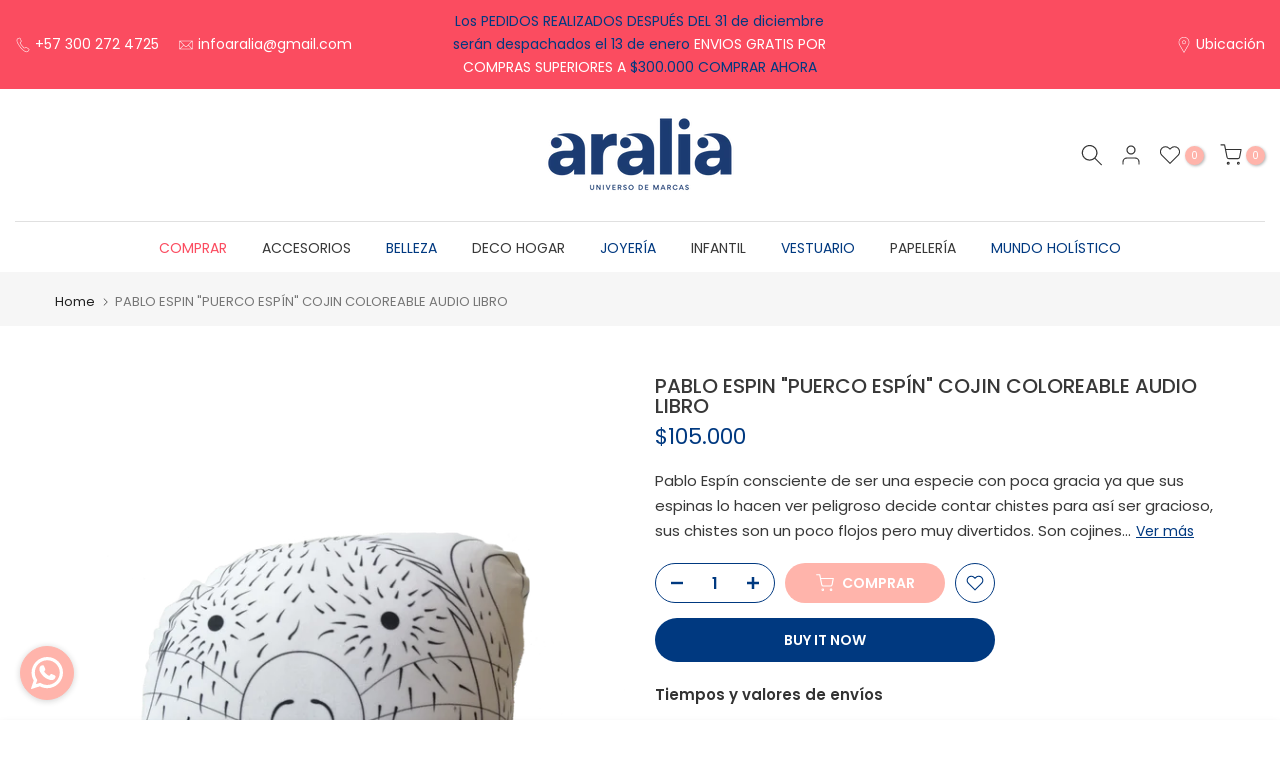

--- FILE ---
content_type: text/css
request_url: https://www.aralia.com.co/cdn/shop/t/10/assets/mini-cart.css?v=151338777514041160861717088993
body_size: 2156
content:
.t4s-mini_cart__img{width:120px;display:block;margin-right:20px;-ms-flex:0 0 auto;flex:0 0 auto;max-width:100%;max-height:150px}.t4s-mini_cart__img img{object-fit:contain}#t4s-mini_cart .t4s-cart-ld__bar[hidden]>span{transform:scale(.4);opacity:0;visibility:hidden}#t4s-mini_cart .t4s-cart-ld__bar>span{width:32px;height:32px;border-radius:32px;background:var(--t4s-light-color);color:var(--text-color);transition:opacity .2s ease-in-out,transform .2s ease-in-out,visibility .2s ease-in-out}#t4s-mini_cart .t4s-cart-ld__bar,#t4s-mini_cart .t4s-cart-ld__bar>span{display:flex;align-items:center;justify-content:center;z-index:10}#t4s-mini_cart .t4s-cart-ld__bar .t4s-svg-spinner{width:16px}#t4s-mini_cart .t4s-cart-ld__bar svg[hidden]{display:none!important}#t4s-mini_cart:before{content:"";position:absolute;top:0;left:0;bottom:0;right:0;opacity:0;z-index:4;background-color:var(--t4s-light-color);pointer-events:none;-webkit-transition:opacity .5s;transition:opacity .5s}#t4s-mini_cart.is--contentUpdate:before{opacity:.4;pointer-events:auto}#t4s-mini_cart .data-cart-items{transition:opacity .2s ease-in-out,transform .2s ease-in-out,visibility .2s ease-in-out}#t4s-mini_cart.is--contentUpdate .data-cart-items{opacity:.4;visibility:hidden}#t4s-mini_cart .t4s-drawer__bottom{padding:20px;-ms-flex:0 0 auto;flex:0 0 auto;border-top:1px solid rgba(var(--border-color-rgb),.7);box-shadow:0 0 10px rgba(var(--border-color-rgb),.7)}input[type=checkbox][data-agree-checkbox]{display:none}input[type=checkbox][data-agree-checkbox]+label:before{content:"";display:inline-block;margin-right:10px;width:16px;height:16px;min-width:16px;border:1px solid var(--border-color);background:var(--t4s-color-light);box-shadow:0 1px #d4d6d866;border-radius:2px;-webkit-appearance:none;box-shadow:none;background-size:cover;background-repeat:no-repeat;background-position:50%;transition:.2s ease-in-out;position:relative;top:3px}input[type=checkbox][data-agree-checkbox]~svg{display:block;width:12px;height:12px;fill:var(--t4s-light-color);position:absolute;top:5px;left:2px;pointer-events:none;transform:scale(0);-webkit-transform:scale(0);-webkit-transition:.25s ease-in-out;transition:.25s ease-in-out}input[type=checkbox][data-agree-checkbox]:checked+label:before{background-color:var(--accent-color);border-color:var(--accent-color)}input[type=checkbox][data-agree-checkbox]:checked~svg{transform:scale(1);-webkit-transform:scale(1)}.t4s-mini_cart-tool__content{padding:20px;position:fixed;width:inherit;left:inherit;right:inherit;bottom:0;z-index:4;background-color:var(--t4s-light-color);-webkit-transform:translateY(104%);transform:translateY(104%);-webkit-transition:-webkit-transform .25s ease-in-out;transition:transform .25s ease-in-out;transition:transform .25s ease-in-out,-webkit-transform .25s ease-in-out;border-top:1px solid rgba(129,129,129,.2);box-shadow:0 0 10px #81818133;overflow-y:auto;overflow-x:hidden;-webkit-overflow-scrolling:touch;max-height:100%}.t4s-browser-Safari .t4s-mini_cart-tool__content{will-change:transform}.t4s-mini_cart-tool__content.is--opend{z-index:8;opacity:1;pointer-events:auto;-webkit-transform:none;transform:none}.t4s-mini_cart__item.is--gift .t4s-quantity-cart-item,.t4s-mini_cart__item.is--gift .t4s-mini_cart__edit{display:none}#t4s-mini_cart .t4s-drawer__header{padding:5px 0 5px 20px}#t4s-mini_cart .t4s-drawer__header span{font-weight:500}#t4s-mini_cart .t4s-drawer__close{transition:.3s}#t4s-mini_cart .t4s-drawer__close:hover{background-color:transparent;transform:rotate(180deg)}.t4s-mini_cart__item{padding:20px;border-bottom:1px solid rgba(var(--border-color-rgb),.8);transition:background-color .3s;font-weight:var(--product-title-weight)}#t4s-mini_cart .t4s-mini_cart__item:last-child{border-bottom:0}.t4s-mini_cart__img{width:120px;display:block;margin-right:20px;-ms-flex:0 0 auto;flex:0 0 auto;max-width:100%}.t4s-mini_cart__info{-ms-flex:1 1 auto;flex:1 1 auto;max-width:100%;position:relative;overflow:hidden}.t4s-mini_cart__title{font-size:14px;line-height:20px;color:var(--secondary-color);display:block}.t4s-mini_cart__meta{font-size:12px;color:var(--text-color)}.t4s-cart_meta_variant{margin-bottom:0}.t4s-cart_meta_variant ul{--li-pl: 0}.t4s-mini_cart__meta .t4s-cart_price{font-size:14px}.t4s-mini_cart__meta .t4s-cart_price del{color:var(--product-price-color)}.t4s-mini_cart__meta .t4s-cart_price ins{color:var(--product-price-sale-color);margin-inline-start:6px;display:inline-block}.t4s-mini_cart__meta .t4s-cart_meta_price{font-size:14px;color:var(--product-price-color)}.t4s-mini_cart__actions{margin-top:15px}.t4s-mini_cart__actions .t4s-quantity-cart-item{min-width:120px;width:120px;height:40px;border:1px solid var(--secondary-color);text-align:center;border-radius:var(--btn-radius);display:block;margin-bottom:15px;position:relative}.t4s-mini_cart__actions .t4s-quantity-cart-item input[type=number]{-moz-appearance:textfield;width:35px;border:0;height:38px;background:0 0;padding:0;font-weight:600;font-size:16px;color:var(--secondary-color);text-align:center}.t4s-mini_cart__edit,.t4s-mini_cart__remove{color:var(--secondary-color);display:inline-block;margin-right:10px}.t4s-mini_cart__edit svg,.t4s-mini_cart__remove svg{width:20px;height:20px;stroke-width:1.5}.t4s-mini_cart__actions .t4s-quantity-cart-item button{position:absolute;display:block;padding:0;top:0;width:30px;height:40px;line-height:40px;border:0;background:0 0;color:var(--secondary-color)}.t4s-mini_cart__actions .t4s-quantity-cart-item button:hover{color:var(--accent-color);border:0;background:0 0}.t4s-mini_cart__actions .t4s-quantity-cart-item svg{width:12px;height:12px;stroke-width:2}.t4s-mini_cart__actions .t4s-quantity-cart-item .is--minus{left:0;text-align:left;padding-left:15px}.t4s-mini_cart__actions .t4s-quantity-cart-item .is--plus{right:0;text-align:right;padding-right:15px}#t4s-mini_cart .t4s-cart-total{margin-bottom:8px;color:var(--secondary-color);font-size:18px}#t4s-mini_cart .t4s-cart__totalPrice{font-weight:600;text-align:right}#t4s-mini_cart .t4s-drawer__bottom .t4s-btn__cart,#t4s-mini_cart .t4s-drawer__bottom .t4s-btn__checkout{margin:10px 0;text-transform:uppercase;letter-spacing:3px;font-size:11px;transition:.25s ease-in-out!important;font-weight:600;min-height:40px;padding:5px 25px}#t4s-mini_cart .t4s-btn+.t4s-btn{margin-left:0}#t4s-mini_cart .t4s-drawer__bottom .t4s-btn__cart svg.t4s-btn-icon,#t4s-mini_cart .t4s-drawer__bottom .t4s-btn__checkout svg.t4s-btn-icon{--btn-size:12px}#t4s-mini_cart .t4s-mini_cart__emty{margin-top:40px;text-align:center}#t4s-mini_cart .t4s-mini_cart__emty p.t4s-return-to-shop{padding:0 20px;margin-bottom:15px}#t4s-mini_cart .t4s-btn-cart__emty{max-width:100%;min-width:180px;text-transform:uppercase;font-size:14px;font-weight:600;min-height:40px;padding:5px 25px;cursor:pointer}#t4s-mini_cart .t4s-btn-cart__emty svg.t4s-btn-icon{--btn-size:14px}#t4s-mini_cart .t4s-mini_cart__emty svg#icon-cart-emty{width:55px;height:auto;fill:currentColor;margin-bottom:10px}#t4s-mini_cart .t4s-cart_discounts{padding-left:0;font-weight:500;color:var(--t4s-highlight-color);margin-bottom:5px}#t4s-mini_cart .t4s-order_cart_discounts svg{width:14px;height:auto;fill:currentColor;position:relative;top:2px}.t4s-mini_cart__tool{transition:.35s;background-color:#f5f5f5}.t4s-mini_cart__tool>div{height:40px;line-height:40px;margin:0 20px;transition:.25s ease-in-out;color:var(--secondary-color);cursor:pointer;font-weight:500;border-left:1px solid rgba(0,0,0,.09);border-right:1px solid rgba(0,0,0,.09);transition:background-color .3s;text-align:center}.t4s-mini_cart__tool.t4s-mini_cart__tool_icon>div{border:0;display:inline-flex;align-items:center;justify-content:center;margin:16px 8px;width:50px;line-height:50px;height:50px;border-radius:50%;box-shadow:9px 5px 10px #dfe3ea,-5px -5px 10px #faffff}.t4s-mini_cart__tool>div:hover{background-color:#f9f9f9;box-shadow:inset 5px 5px 10px #dfe3ea,inset -5px -5px 10px #faffff}.t4s-mini_cart__tool svg{fill:currentColor;width:25px;height:auto}.t4s-mini_cart__tool.t4s-mini_cart__tool_button>div:first-child:before{content:"";position:absolute;top:-1px;bottom:auto;left:0;right:0;border-top:2px dashed #999}.t4s-mini_cart__tool.t4s-mini_cart__tool_button>div:after{content:"";position:absolute;bottom:0;left:0;right:0;display:block;border-bottom:1px solid rgba(0,0,0,.09)}#t4s-mini_cart .t4s-drawer__bottom:last-child{margin-bottom:0}#t4s-mini_cart .t4s-cat__imgtrust{margin-top:10px}#t4s-mini_cart .t4s-cart__tax,#t4s-mini_cart .t4s-cart__agree{margin-bottom:5px;color:var(--text-color);font-size:12px}@media (min-width: 768px){#t4s-mini_cart .t4s-cart__tax,#t4s-mini_cart .t4s-cart__agree{font-size:13px}}.t4s-mini_cart-tool__primary{display:inline-flex;align-items:center;justify-content:center;transition:color .25s,background-color .25s,border-color .25s,box-shadow,opacity .25s;background-color:var(--accent-color)}.t4s-mini_cart-tool__primary,.t4s-mini_cart-tool__back{cursor:pointer;padding:5px 25px;border-radius:var(--btn-radius);font-size:14px;font-weight:600;min-height:40px;width:100%;position:relative}.t4s-mini_cart-tool__primary:hover{color:var(--t4s-light-color);background:var(--accent-color);opacity:.8}.t4s-mini_cart-tool__back:hover{color:var(--secondary-color);background:transparent;border-color:var(--secondary-color);opacity:.8}.t4s-mini_cart-tool__back{background-color:var(--t4s-light-color);color:var(--secondary-color);border:2px solid var(--secondary-color)}.t4s-mini_cart-tool__primary{border:2px solid var(--secondary-color);color:var(--t4s-light-color);border:2px solid var(--accent-color)}button.t4s-mini_cart-tool__primary{margin-top:15px}#t4s-mini_cart .t4s-field{margin-bottom:20px}#t4s-mini_cart .t4s-response__rates p,#t4s-mini_cart .t4s-mess__rates.is--rates-success{margin-bottom:5px;color:var(--secondary-color)}#t4s-mini_cart .t4s-mess__rates.is--rates-error,#t4s-mini_cart .t4s-results__rates ul{list-style:disc;font-size:12.5px;margin-bottom:0}#t4s-mini_cart .t4s-cookie-message{padding:10px 20px;border-bottom:1px solid rgba(var(--border-color-rgb),.8);color:var(--secondary-color)}.t4s-mini_cart-tool__text,#t4s-mini_cart .t4s-txt_add_note,#t4s-mini_cart .t4s-txt_edit_note{color:var(--secondary-color);font-size:15px;margin-top:0;font-weight:500;margin-bottom:5px;display:block}#CartSpecialInstructions{min-height:100px;color:var(--secondary-color);padding:8px 10px;width:100%!important;resize:none;border-radius:0}.t4s-mini_cart-tool__wrap svg.t4s-gift-svg{margin:0 auto;width:40px;height:40px;color:var(--t4s-highlight-color)}#t4s-mini_cart .t4s-gift_wrap_text{margin-top:10px}#t4s-mini_cart .t4s-gift_wrap_text span{color:var(--secondary-color);display:block}.t4s-mini_cart-tool__wrap .t4s-field label{display:block}.t4s-mini_cart-tool__wrap input:not([type=submit]):not([type=checkbox]),.t4s-mini_cart-tool__wrap select,.t4s-mini_cart-tool__wrap textarea{border:1px solid var(--border-color);font-size:13px;outline:0;padding:0 15px;color:var(--text-color);max-width:100%;width:100%;height:40px;line-height:18px;transition:border-color .5s;box-shadow:none;border-radius:0;-webkit-appearance:none;-moz-appearance:none;appearance:none;border-radius:var(--btn-radius)}.t4s-mini_cart-tool__wrap select{padding:0 30px 0 15px;vertical-align:middle;font-size:14px;background-image:url([data-uri]);background-position:right 10px top 50%;background-size:auto 18px;background-repeat:no-repeat;display:inline-block;background-color:transparent;color:var(--secondary-color)}.t4s-mini_cart-tool__wrap input:not([type=submit]):not([type=checkbox]):focus,.t4s-mini_cart-tool__wrap textarea:focus{border-color:var(--secondary-color)}#t4s-mini_cart input::placeholder{color:currentcolor;opacity:1}#t4s-mini_cart input:-ms-input-placeholder{color:currentcolor}#t4s-mini_cart input::-ms-input-placeholder{color:currentcolor}.t4s-when-cart-emty{opacity:0;visibility:hidden;transition:opacity .1s ease-in-out,visibility .1s ease-in-out}html:not(.t4s-cart-count-0) .t4s-when-cart-emty{opacity:1;visibility:visible}.t4s-cart-count-0 #t4s-mini_cart .t4s-drawer__bottom{position:absolute;bottom:0;pointer-events:none}.t4s-product-details__item-label strong{font-weight:500}.t4s-cart_meta_propertyList{--li-pl: 0;--list-mb: 5px}.t4s-key__rate{text-transform:uppercase;color:var(--secondary-color);display:inline-block}.t4s-key__rate:after{content:":"}ul.t4s-cart_discount_price{--li-pl: 0}.t4s-order-discount__item svg{width:14px}
/*# sourceMappingURL=/cdn/shop/t/10/assets/mini-cart.css.map?v=151338777514041160861717088993 */


--- FILE ---
content_type: text/javascript
request_url: https://www.aralia.com.co/cdn/shop/t/10/assets/custom.js?v=77190193849216123151717088992
body_size: -579
content:
jQuery_T4NT(document).ready(function($){$(document).on("variant:changed",function(evt){})});
//# sourceMappingURL=/cdn/shop/t/10/assets/custom.js.map?v=77190193849216123151717088992
